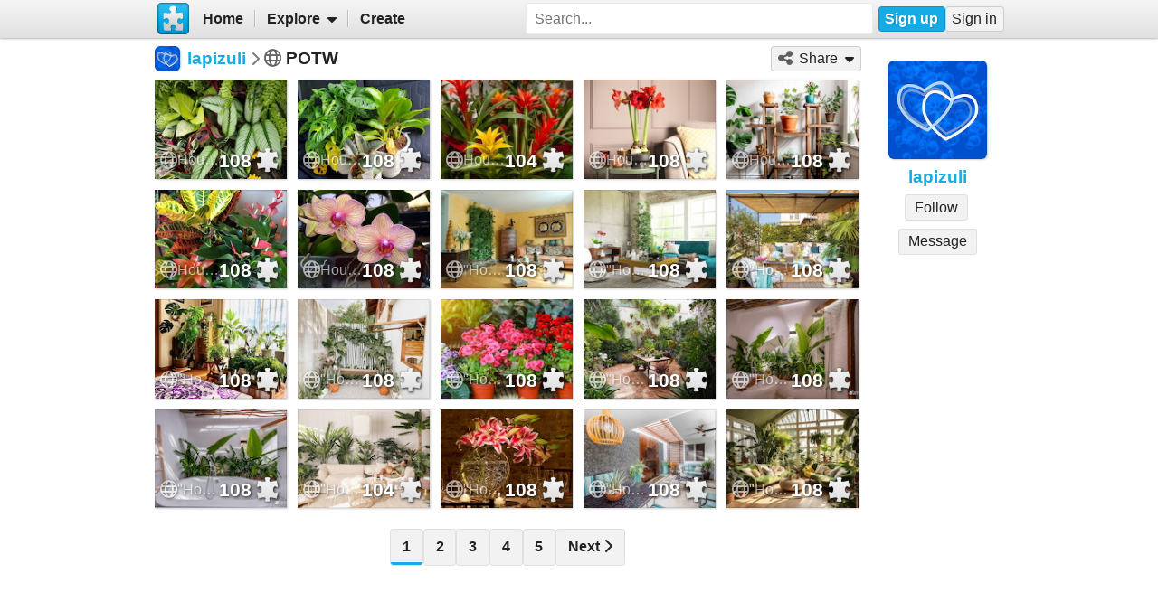

--- FILE ---
content_type: text/html; charset=UTF-8
request_url: https://www.jigsawplanet.com/lapizuli/potw
body_size: 5928
content:
<!doctype html>
<html lang="en"><head><title>POTW</title><meta name="keywords" content="lapizuli,POTW,album"><meta name="description" content="lapizuli - POTW - jigsaw puzzle album."><link rel="preload" as="font" crossorigin="anonymous" type="font/woff2" href="/css/fa-sub/1e98069/fa-solid-900.woff2"><link rel="preload" as="font" crossorigin="anonymous" type="font/woff2" href="/css/fa-sub/1e98069/fa-regular-400.woff2"><link rel="stylesheet" href="/css/style_light.css?v=1e98069"><meta name="viewport" content="width=device-width,minimum-scale=1,maximum-scale=5"><script class="ts-cntnt">(function(){var genv=window.tsEnv=window.tsEnv||{},env={"serverTime":1768812785,"locale":"en","tok":"b1a064ec1f468c46a24ffef0e0d0a59a0","staticFileVersion":"?v=1e98069"},k;for(k in env){genv[k]=env[k]}})();</script><script src="/js/jp.js?v=1e98069" class="ts-cntnt"></script><script id="Cookiebot" src="https://consent.cookiebot.com/uc.js" class="ts-cntnt" data-cbid="13449572-0787-40a8-a581-a5250ee02024" data-georegions="{'region':'GB','cbid':'2693efab-091e-4a8b-9305-303d5150129c'},{'region':'BR','cbid':'dcffcf01-fae2-4eaa-9a5b-479991e34d3d'},{'region':'US-06','cbid':'df686972-46b0-4f09-8e5b-a097b6c486a4'},{'region':'US-08','cbid':'04724c00-c88f-452a-bdd0-a748b029053c'},{'region':'US-09','cbid':'19e3bec6-421b-4edd-99bb-894417efa600'},{'region':'US-49','cbid':'802d17aa-667d-488a-b84b-6687f93a6a3f'},{'region':'US-51','cbid':'5f15c696-6267-4717-8c79-cb8e2bd9dbbe'}"></script><script class="ts-cntnt">window.dataLayer=window.dataLayer||[];(function(){function gtag(){dataLayer.push(arguments)}gtag("consent","default",{ad_personalization:"granted",ad_storage:"granted",ad_user_data:"granted",analytics_storage:"granted",functionality_storage:"granted",personalization_storage:"granted",security_storage:"granted",wait_for_update:500});gtag("set","ads_data_redaction",true);gtag("set","url_passthrough",true);})();dataLayer.push({event:"gtm.js","gtm.start":new Date().getTime()});</script><script async src="https://www.googletagmanager.com/gtm.js?id=GTM-K7GQHG2T" class="ts-cntnt"></script><link rel="search" type="application/opensearchdescription+xml" href="/os/osd.xml" title="Jigsaw Planet"><script class="ts-cntnt">tibo.jp.addContextMenu("common_play_share",{"search":["__PID__","__NAME__","__NAME_UE__","__AID__","__VIS__","(\\?authkey\\=|&authkey\\=|%3Fauthkey%3D|%26authkey%3D)__AUTHKEY__"],"replace":["pid","name","name_ue","album.album_id","album.visibility","album.authkey"],"struct":[{"key":"a","title":"Play","link":"\/?rc=play&pid=__PID__&authkey=__AUTHKEY__"},{"key":"b","title":"Share","link":[{"title":"Facebook","ico":{"name":"facebook","type":"brands"},"link":"https:\/\/www.facebook.com\/sharer\/sharer.php?u=https%3A%2F%2Fwww.jigsawplanet.com%2F%3Frc%3Dplay%26pid%3D__PID__","onclick":"[\"tibo.jp.openWindow\",\"https:\\\/\\\/www.facebook.com\\\/sharer\\\/sharer.php?u=https%3A%2F%2Fwww.jigsawplanet.com%2F%3Frc%3Dplay%26pid%3D__PID__\",\"FBShare\"]","target":"_blank"},{"title":"X (Twitter)","ico":{"name":"x-twitter","type":"brands"},"link":"https:\/\/twitter.com\/intent\/tweet?url=https%3A%2F%2Fwww.jigsawplanet.com%2F%3Frc%3Dplay%26pid%3D__PID__&text=Play%20the%20%22__NAME_UE__%22%20puzzle%21","onclick":"[\"tibo.jp.openWindow\",\"https:\\\/\\\/twitter.com\\\/intent\\\/tweet?url=https%3A%2F%2Fwww.jigsawplanet.com%2F%3Frc%3Dplay%26pid%3D__PID__&text=Play%20the%20%22__NAME_UE__%22%20puzzle%21\",\"TWShare\",\"menubar=no,toolbar=no,status=no,location=no,resizable=yes,scrollbars=yes,width=550,height=450\"]","target":"_blank"},{"title":"Email","ico":"envelope","link":"\/?rc=emailpuzzle&pid=__PID__&authkey=__AUTHKEY__"},{"title":"Embed","ico":"code","link":"\/?rc=embedpuzzle&pid=__PID__&authkey=__AUTHKEY__"}]},{"key":"g","title":"Share...","onclick":"[\"tibo.jp.dialogs.openOK\",\"Sharing is limited. The puzzle is private or violating the \\\"Terms of Service\\\".\"]"}]})</script><meta property="og:title" content="lapizuli - POTW"><meta property="og:url" content="https://www.jigsawplanet.com/lapizuli/potw"><meta property="og:description" content="lapizuli - POTW - jigsaw puzzle album."><meta property="og:site_name" content="Jigsaw Planet"><link rel="canonical" href="https://www.jigsawplanet.com/lapizuli/potw"><meta property="og:type" content="website"><meta property="og:image" content="https://www.jigsawplanet.com/lapizuli/potw?rc=face"><script class="ts-cntnt">tibo.jp.addContextMenu("pl18",{"search":["__PID__","__NAME__","__NAME_UE__","__AID__","__VIS__","(\\?authkey\\=|&authkey\\=|%3Fauthkey%3D|%26authkey%3D)__AUTHKEY__"],"replace":["pid","name","name_ue","album.album_id","album.visibility","album.authkey"],"struct":[{"key":"a","title":"Play","link":"\/?rc=play&pid=__PID__&authkey=__AUTHKEY__"},{"key":"b","title":"Share","link":[{"title":"Facebook","ico":{"name":"facebook","type":"brands"},"link":"https:\/\/www.facebook.com\/sharer\/sharer.php?u=https%3A%2F%2Fwww.jigsawplanet.com%2F%3Frc%3Dplay%26pid%3D__PID__","onclick":"[\"tibo.jp.openWindow\",\"https:\\\/\\\/www.facebook.com\\\/sharer\\\/sharer.php?u=https%3A%2F%2Fwww.jigsawplanet.com%2F%3Frc%3Dplay%26pid%3D__PID__\",\"FBShare\"]","target":"_blank"},{"title":"X (Twitter)","ico":{"name":"x-twitter","type":"brands"},"link":"https:\/\/twitter.com\/intent\/tweet?url=https%3A%2F%2Fwww.jigsawplanet.com%2F%3Frc%3Dplay%26pid%3D__PID__&text=Play%20the%20%22__NAME_UE__%22%20puzzle%21","onclick":"[\"tibo.jp.openWindow\",\"https:\\\/\\\/twitter.com\\\/intent\\\/tweet?url=https%3A%2F%2Fwww.jigsawplanet.com%2F%3Frc%3Dplay%26pid%3D__PID__&text=Play%20the%20%22__NAME_UE__%22%20puzzle%21\",\"TWShare\",\"menubar=no,toolbar=no,status=no,location=no,resizable=yes,scrollbars=yes,width=550,height=450\"]","target":"_blank"},{"title":"Email","ico":"envelope","link":"\/?rc=emailpuzzle&pid=__PID__&authkey=__AUTHKEY__"},{"title":"Embed","ico":"code","link":"\/?rc=embedpuzzle&pid=__PID__&authkey=__AUTHKEY__"}]},{"key":"g","title":"Share...","onclick":"[\"tibo.jp.dialogs.openOK\",\"Sharing is limited. The puzzle is private or violating the \\\"Terms of Service\\\".\"]"}]})</script><link rel="icon" type="image/x-icon" href="/favicon.ico" sizes="16x16 24x24 32x32 64x64"><link rel="icon" type="image/png" href="/img/jp-logo-32x32.png?v=1e98069" sizes="32x32"><link rel="icon" type="image/png" href="/img/jp-logo-128x128.png?v=1e98069" sizes="128x128"><link rel="icon" type="image/png" href="/img/jigsaw-planet-logo.png" sizes="160x160"><link rel="alternate" href="https://www.jigsawplanet.com/lapizuli/potw" hreflang="en"><link rel="alternate" href="https://www.jigsawplanet.com/lapizuli/potw?lang=id" hreflang="id"><link rel="alternate" href="https://www.jigsawplanet.com/lapizuli/potw?lang=cs" hreflang="cs"><link rel="alternate" href="https://www.jigsawplanet.com/lapizuli/potw?lang=de" hreflang="de"><link rel="alternate" href="https://www.jigsawplanet.com/lapizuli/potw?lang=es-ES" hreflang="es-ES"><link rel="alternate" href="https://www.jigsawplanet.com/lapizuli/potw?lang=fr" hreflang="fr"><link rel="alternate" href="https://www.jigsawplanet.com/lapizuli/potw?lang=hu" hreflang="hu"><link rel="alternate" href="https://www.jigsawplanet.com/lapizuli/potw?lang=it" hreflang="it"><link rel="alternate" href="https://www.jigsawplanet.com/lapizuli/potw?lang=nl" hreflang="nl"><link rel="alternate" href="https://www.jigsawplanet.com/lapizuli/potw?lang=pl" hreflang="pl"><link rel="alternate" href="https://www.jigsawplanet.com/lapizuli/potw?lang=pt-BR" hreflang="pt-BR"><link rel="alternate" href="https://www.jigsawplanet.com/lapizuli/potw?lang=pt-PT" hreflang="pt-PT"><link rel="alternate" href="https://www.jigsawplanet.com/lapizuli/potw?lang=sr-Latn" hreflang="sr-Latn"><link rel="alternate" href="https://www.jigsawplanet.com/lapizuli/potw?lang=sv-SE" hreflang="sv-SE"><link rel="alternate" href="https://www.jigsawplanet.com/lapizuli/potw?lang=tr" hreflang="tr"><link rel="alternate" href="https://www.jigsawplanet.com/lapizuli/potw?lang=bg" hreflang="bg"><link rel="alternate" href="https://www.jigsawplanet.com/lapizuli/potw?lang=ru" hreflang="ru"><link rel="alternate" href="https://www.jigsawplanet.com/lapizuli/potw?lang=sr" hreflang="sr"><link rel="alternate" href="https://www.jigsawplanet.com/lapizuli/potw?lang=ar" hreflang="ar"><link rel="alternate" href="https://www.jigsawplanet.com/lapizuli/potw?lang=hi" hreflang="hi"><link rel="alternate" href="https://www.jigsawplanet.com/lapizuli/potw?lang=zh-CN" hreflang="zh-CN"><link rel="alternate" href="https://www.jigsawplanet.com/lapizuli/potw?lang=zh-TW" hreflang="zh-TW"><link rel="alternate" href="https://www.jigsawplanet.com/lapizuli/potw?lang=ja" hreflang="ja"></head><body class="ts-dir-ltr" data-country="US"><div id="ts-page" class="ShowAlbum"><div id="ts-vp-wrap"><div></div><div></div><div><nav id=topBar><div class=bckgrnd></div><div class=frnt><a href="/" class="ts-jp-logo" title="Jigsaw Planet"><img src="/img/jp-logo-128x128.png?v=1e98069" width="128" height="128" alt="Jigsaw Planet"></a><div class="ts-mainmenu"><ul class="unselectable ts-menu menuBar ts-no-init MainMenu"><li><a class="ts-mnitm" href="/"><span class="label">Home</span></a></li><li class="hasSubmenu"><span class="ts-mnitm"><span class="label">Explore</span></span><ul class="unselectable ts-menu popupMenu" style="display:none"><li><a class="ts-mnitm" href="/?rc=explore&amp;tp=1"><span class="label">Last Created</span></a></li><li><a class="ts-mnitm" href="/?rc=explore&amp;tp=2"><span class="label">Week's Most Played</span></a></li><li><a class="ts-mnitm" href="/?rc=explore&amp;tp=3"><span class="label">Total Most Played</span></a></li><li><a class="ts-mnitm" href="/?rc=explore&amp;tp=4"><span class="label">Now Played</span></a></li><li><a class="ts-mnitm" href="/?rc=search"><span class="label">Popular Searches</span></a></li></ul></li><li><a class="ts-mnitm" href="/?rc=createpuzzle&amp;ret=%2Flapizuli%2Fpotw"><span class="label">Create</span></a></li></ul></div><div class="ts-srch"><form method="POST"  action="/?rc=search" onsubmit="tibo.jp.c.SearchOnSubmit(event)"><input type="search" class="ts-srch-inpt" maxlength="512" autocomplete="on" name="q" title="Search" placeholder="Search..." value=""><button type="submit" class="btn ts-end-zero"><i title="Search" class="ts-ico-color ts-ico fa-solid fa-search"></i></button></form></div><div id="ts-rt-menu"><ul class="unselectable ts-menu menuBar UserMenu simple newUser"><li class="signup"><a class="ts-mnitm" href="/?rc=signup"><span class="label">Sign up</span></a></li><li class="signin"><a class="ts-mnitm" href="/?rc=signin#"><span class="label">Sign in</span></a></li></ul></div></div></nav><!-- google_ad_section_start(weight=ignore) --><div id="ts-pm" class="ts-phm"><noscript><div class="ts-msg ts-type1"><div><i class="ts-ico fa-solid fa-exclamation-triangle"></i></div><div><strong>JavaScript is required.</strong> You need to enable JavaScript in your browser to use this website.</div></div></noscript></div><!-- google_ad_section_end(weight=ignore) --><div><div id="ts-totem"><div class="ts-prphoto"><div class="ts-item ts-User" data-item="{&quot;__c&quot;:&quot;User&quot;,&quot;name&quot;:&quot;lapizuli&quot;,&quot;image&quot;:{&quot;__c&quot;:&quot;ImageStruct&quot;,&quot;image_id&quot;:29187010,&quot;url&quot;:&quot;https:\/\/sc-us.jigsawplanet.com\/i\/c25bbd01280e720100a217cfafe9da5659\/32\/jp.jpg&quot;,&quot;width&quot;:370,&quot;height&quot;:370},&quot;extras&quot;:{&quot;followed_by_visitor&quot;:false}}"><div class="ts-ic"><a class="ts-cnt-wrap" href="/lapizuli"></a></div><div class="ts-tc"><a href="/lapizuli"><div class="ts-label">lapizuli</div></a></div></div></div><div style="text-align:center"><div class="btngrp ts-compact ts-smaller"><button class="btn ts-tooltip" data-ts-tooltip="{&quot;__c&quot;:&quot;HtmlCode&quot;,&quot;code&quot;:&quot;You need to &lt;a href=\&quot;\/?rc=signin&amp;amp;ret=%2Flapizuli%2Fpotw#\&quot;&gt;sign in&lt;\/a&gt; first.&quot;}">Message</button></div></div></div><div class="lft2ttm"><div class="navigator"><h1><div class="ts-layout-horizontal"><div class="ts-item ts-User" data-item="{&quot;__c&quot;:&quot;User&quot;,&quot;name&quot;:&quot;lapizuli&quot;,&quot;image&quot;:{&quot;__c&quot;:&quot;ImageStruct&quot;,&quot;image_id&quot;:29187010,&quot;url&quot;:&quot;https:\/\/sc-us.jigsawplanet.com\/i\/c25bbd01280e720100a217cfafe9da5659\/32\/jp.jpg&quot;,&quot;width&quot;:370,&quot;height&quot;:370}}"><div class="ts-ic"><a class="ts-cnt-wrap" href="/lapizuli"></a></div><div class="ts-tc"><a href="/lapizuli"><div class="ts-label">lapizuli</div></a></div></div></div><div class="ts-sep"><i class="ts-ico fa-solid fa-chevron-right"></i></div><div><i title="Visibility: Public" class="ts-ico-color ts-ico fa-regular fa-globe"></i><span>&nbsp;</span><span>POTW</span></div></h1><ul class="unselectable ts-menu menuBar simple"><li class="hasSubmenu"><span class="ts-mnitm"><i aria-hidden="true" class="ts-ico fa-solid fa-share-alt"></i><span class="label">Share</span></span><ul class="unselectable ts-menu popupMenu" style="display:none"><li><a class="ts-mnitm" href="https://www.facebook.com/sharer/sharer.php?u=https%3A%2F%2Fwww.jigsawplanet.com%2Flapizuli%2Fpotw" data-onclick="[&quot;tibo.jp.openWindow&quot;,&quot;https:\/\/www.facebook.com\/sharer\/sharer.php?u=https%3A%2F%2Fwww.jigsawplanet.com%2Flapizuli%2Fpotw&quot;,&quot;FBShare&quot;]" target="_blank"><i aria-hidden="true" class="ts-ico fa-brands fa-facebook"></i><span class="label">Facebook</span></a></li><li><a class="ts-mnitm" href="https://twitter.com/intent/tweet?url=https%3A%2F%2Fwww.jigsawplanet.com%2Flapizuli%2Fpotw&amp;text=Visit%20the%20lapizuli%27s%20Jigsaw%20Planet%20album%20-%20%22POTW%22" data-onclick="[&quot;tibo.jp.openWindow&quot;,&quot;https:\/\/twitter.com\/intent\/tweet?url=https%3A%2F%2Fwww.jigsawplanet.com%2Flapizuli%2Fpotw&amp;text=Visit%20the%20lapizuli%27s%20Jigsaw%20Planet%20album%20-%20%22POTW%22&quot;,&quot;TWShare&quot;,&quot;menubar=no,toolbar=no,status=no,location=no,resizable=yes,scrollbars=yes,width=550,height=450&quot;]" target="_blank"><i aria-hidden="true" class="ts-ico fa-brands fa-x-twitter"></i><span class="label">X (Twitter)</span></a></li><li><a class="ts-mnitm" href="/lapizuli/potw?rc=emailuser"><i aria-hidden="true" class="ts-ico fa-solid fa-envelope"></i><span class="label">Email</span></a></li><li><a class="ts-mnitm" href="/lapizuli/potw?rc=embeduser"><i aria-hidden="true" class="ts-ico fa-solid fa-code"></i><span class="label">Embed</span></a></li></ul></li></ul></div><div class="content"><noscript><iframe src="https://www.googletagmanager.com/ns.html?id="GTM-K7GQHG2T height="0" width="0" style="display:none;visibility:hidden"></iframe></noscript><div id="pl18" class="puzzleList"><div class="ts-list"><div class="ts-item ts-Puzzle" data-item="{&quot;__c&quot;:&quot;Puzzle&quot;,&quot;pid&quot;:&quot;131f72389644&quot;,&quot;name&quot;:&quot;Houseplants\&quot;.&quot;,&quot;pieces&quot;:108,&quot;curve&quot;:1,&quot;rotation&quot;:false,&quot;image&quot;:{&quot;__c&quot;:&quot;ImageStruct&quot;,&quot;image_id&quot;:37458429,&quot;url&quot;:&quot;https:\/\/sc-us.jigsawplanet.com\/i\/fd913b02c9030008006a1f1077514c35fb\/32\/jp.jpg&quot;,&quot;width&quot;:2048,&quot;height&quot;:1536},&quot;album&quot;:{&quot;__c&quot;:&quot;Album&quot;,&quot;album_id&quot;:1851126},&quot;extras&quot;:{&quot;cmenu&quot;:&quot;pl18&quot;,&quot;mhide&quot;:&quot;gi&quot;}}"><div class="ts-ic"><a class="ts-cnt-wrap" href="/?rc=play&amp;pid=131f72389644"></a></div><div class="ts-tc"><a href="/?rc=play&amp;pid=131f72389644"><div class="ts-label">Houseplants&quot;.</div></a></div></div><div class="ts-item ts-Puzzle" data-item="{&quot;__c&quot;:&quot;Puzzle&quot;,&quot;pid&quot;:&quot;1b94d8b94e71&quot;,&quot;name&quot;:&quot;Houseplants\&quot;.&quot;,&quot;pieces&quot;:108,&quot;curve&quot;:1,&quot;rotation&quot;:false,&quot;image&quot;:{&quot;__c&quot;:&quot;ImageStruct&quot;,&quot;image_id&quot;:37458427,&quot;url&quot;:&quot;https:\/\/sc-us.jigsawplanet.com\/i\/fb913b029c020008000fdaf42d4e4a8237\/32\/jp.jpg&quot;,&quot;width&quot;:2048,&quot;height&quot;:1536},&quot;album&quot;:{&quot;__c&quot;:&quot;Album&quot;,&quot;album_id&quot;:1851126},&quot;extras&quot;:{&quot;cmenu&quot;:&quot;pl18&quot;,&quot;mhide&quot;:&quot;gi&quot;}}"><div class="ts-ic"><a class="ts-cnt-wrap" href="/?rc=play&amp;pid=1b94d8b94e71"></a></div><div class="ts-tc"><a href="/?rc=play&amp;pid=1b94d8b94e71"><div class="ts-label">Houseplants&quot;.</div></a></div></div><div class="ts-item ts-Puzzle" data-item="{&quot;__c&quot;:&quot;Puzzle&quot;,&quot;pid&quot;:&quot;3cf12c877071&quot;,&quot;name&quot;:&quot;Houseplants\&quot;.&quot;,&quot;pieces&quot;:104,&quot;curve&quot;:1,&quot;rotation&quot;:false,&quot;image&quot;:{&quot;__c&quot;:&quot;ImageStruct&quot;,&quot;image_id&quot;:37458426,&quot;url&quot;:&quot;https:\/\/sc-us.jigsawplanet.com\/i\/fa913b021c07000800e20ea9d038fc787f\/32\/jp.jpg&quot;,&quot;width&quot;:2048,&quot;height&quot;:1365},&quot;album&quot;:{&quot;__c&quot;:&quot;Album&quot;,&quot;album_id&quot;:1851126},&quot;extras&quot;:{&quot;cmenu&quot;:&quot;pl18&quot;,&quot;mhide&quot;:&quot;gi&quot;}}"><div class="ts-ic"><a class="ts-cnt-wrap" href="/?rc=play&amp;pid=3cf12c877071"></a></div><div class="ts-tc"><a href="/?rc=play&amp;pid=3cf12c877071"><div class="ts-label">Houseplants&quot;.</div></a></div></div><div class="ts-item ts-Puzzle" data-item="{&quot;__c&quot;:&quot;Puzzle&quot;,&quot;pid&quot;:&quot;232de54797ac&quot;,&quot;name&quot;:&quot;Houseplants\&quot;.&quot;,&quot;pieces&quot;:108,&quot;curve&quot;:1,&quot;rotation&quot;:false,&quot;image&quot;:{&quot;__c&quot;:&quot;ImageStruct&quot;,&quot;image_id&quot;:37458424,&quot;url&quot;:&quot;https:\/\/sc-us.jigsawplanet.com\/i\/f8913b02df0e0008003e53feaf1d52a67b\/32\/jp.jpg&quot;,&quot;width&quot;:2048,&quot;height&quot;:1556},&quot;album&quot;:{&quot;__c&quot;:&quot;Album&quot;,&quot;album_id&quot;:1851126},&quot;extras&quot;:{&quot;cmenu&quot;:&quot;pl18&quot;,&quot;mhide&quot;:&quot;gi&quot;}}"><div class="ts-ic"><a class="ts-cnt-wrap" href="/?rc=play&amp;pid=232de54797ac"></a></div><div class="ts-tc"><a href="/?rc=play&amp;pid=232de54797ac"><div class="ts-label">Houseplants&quot;.</div></a></div></div><div class="ts-item ts-Puzzle" data-item="{&quot;__c&quot;:&quot;Puzzle&quot;,&quot;pid&quot;:&quot;0cc367c13637&quot;,&quot;name&quot;:&quot;Houseplants\&quot;.&quot;,&quot;pieces&quot;:108,&quot;curve&quot;:1,&quot;rotation&quot;:false,&quot;image&quot;:{&quot;__c&quot;:&quot;ImageStruct&quot;,&quot;image_id&quot;:37458423,&quot;url&quot;:&quot;https:\/\/sc-us.jigsawplanet.com\/i\/f7913b0234020008004fa699049e78f987\/32\/jp.jpg&quot;,&quot;width&quot;:2048,&quot;height&quot;:1365},&quot;album&quot;:{&quot;__c&quot;:&quot;Album&quot;,&quot;album_id&quot;:1851126},&quot;extras&quot;:{&quot;cmenu&quot;:&quot;pl18&quot;,&quot;mhide&quot;:&quot;gi&quot;}}"><div class="ts-ic"><a class="ts-cnt-wrap" href="/?rc=play&amp;pid=0cc367c13637"></a></div><div class="ts-tc"><a href="/?rc=play&amp;pid=0cc367c13637"><div class="ts-label">Houseplants&quot;.</div></a></div></div><div class="ts-item ts-Puzzle" data-item="{&quot;__c&quot;:&quot;Puzzle&quot;,&quot;pid&quot;:&quot;3bf0a72cc1f8&quot;,&quot;name&quot;:&quot;Houseplants\&quot;.&quot;,&quot;pieces&quot;:108,&quot;curve&quot;:1,&quot;rotation&quot;:false,&quot;image&quot;:{&quot;__c&quot;:&quot;ImageStruct&quot;,&quot;image_id&quot;:37458422,&quot;url&quot;:&quot;https:\/\/sc-us.jigsawplanet.com\/i\/f6913b02290f80070084c4fcf2b8cfe78d\/32\/jp.jpg&quot;,&quot;width&quot;:1920,&quot;height&quot;:1464},&quot;album&quot;:{&quot;__c&quot;:&quot;Album&quot;,&quot;album_id&quot;:1851126},&quot;extras&quot;:{&quot;cmenu&quot;:&quot;pl18&quot;,&quot;mhide&quot;:&quot;gi&quot;}}"><div class="ts-ic"><a class="ts-cnt-wrap" href="/?rc=play&amp;pid=3bf0a72cc1f8"></a></div><div class="ts-tc"><a href="/?rc=play&amp;pid=3bf0a72cc1f8"><div class="ts-label">Houseplants&quot;.</div></a></div></div><div class="ts-item ts-Puzzle" data-item="{&quot;__c&quot;:&quot;Puzzle&quot;,&quot;pid&quot;:&quot;2ca78242ab39&quot;,&quot;name&quot;:&quot;Houseplants\&quot;.&quot;,&quot;pieces&quot;:108,&quot;curve&quot;:1,&quot;rotation&quot;:false,&quot;image&quot;:{&quot;__c&quot;:&quot;ImageStruct&quot;,&quot;image_id&quot;:37458419,&quot;url&quot;:&quot;https:\/\/sc-us.jigsawplanet.com\/i\/f3913b02bb0500080026b7db365cad66be\/32\/jp.jpg&quot;,&quot;width&quot;:2048,&quot;height&quot;:1536},&quot;album&quot;:{&quot;__c&quot;:&quot;Album&quot;,&quot;album_id&quot;:1851126},&quot;extras&quot;:{&quot;cmenu&quot;:&quot;pl18&quot;,&quot;mhide&quot;:&quot;gi&quot;}}"><div class="ts-ic"><a class="ts-cnt-wrap" href="/?rc=play&amp;pid=2ca78242ab39"></a></div><div class="ts-tc"><a href="/?rc=play&amp;pid=2ca78242ab39"><div class="ts-label">Houseplants&quot;.</div></a></div></div><div class="ts-item ts-Puzzle" data-item="{&quot;__c&quot;:&quot;Puzzle&quot;,&quot;pid&quot;:&quot;0269dd4554ac&quot;,&quot;name&quot;:&quot;\&quot;Houseplants\&quot;&quot;,&quot;pieces&quot;:108,&quot;curve&quot;:1,&quot;rotation&quot;:false,&quot;image&quot;:{&quot;__c&quot;:&quot;ImageStruct&quot;,&quot;image_id&quot;:37458256,&quot;url&quot;:&quot;https:\/\/sc-us.jigsawplanet.com\/i\/50913b02ee0e400600e06b717e356554e4\/32\/jp.jpg&quot;,&quot;width&quot;:1600,&quot;height&quot;:1064},&quot;album&quot;:{&quot;__c&quot;:&quot;Album&quot;,&quot;album_id&quot;:1851126},&quot;extras&quot;:{&quot;cmenu&quot;:&quot;pl18&quot;,&quot;mhide&quot;:&quot;gi&quot;}}"><div class="ts-ic"><a class="ts-cnt-wrap" href="/?rc=play&amp;pid=0269dd4554ac"></a></div><div class="ts-tc"><a href="/?rc=play&amp;pid=0269dd4554ac"><div class="ts-label">&quot;Houseplants&quot;</div></a></div></div><div class="ts-item ts-Puzzle" data-item="{&quot;__c&quot;:&quot;Puzzle&quot;,&quot;pid&quot;:&quot;153e057fe399&quot;,&quot;name&quot;:&quot;\&quot;Houseplants\&quot;&quot;,&quot;pieces&quot;:108,&quot;curve&quot;:1,&quot;rotation&quot;:false,&quot;image&quot;:{&quot;__c&quot;:&quot;ImageStruct&quot;,&quot;image_id&quot;:30994194,&quot;url&quot;:&quot;https:\/\/sc-us.jigsawplanet.com\/i\/12efd8013601dc05002153344315962aaf\/32\/jp.jpg&quot;,&quot;width&quot;:1500,&quot;height&quot;:1000},&quot;album&quot;:{&quot;__c&quot;:&quot;Album&quot;,&quot;album_id&quot;:1851126},&quot;extras&quot;:{&quot;cmenu&quot;:&quot;pl18&quot;,&quot;mhide&quot;:&quot;gi&quot;}}"><div class="ts-ic"><a class="ts-cnt-wrap" href="/?rc=play&amp;pid=153e057fe399"></a></div><div class="ts-tc"><a href="/?rc=play&amp;pid=153e057fe399"><div class="ts-label">&quot;Houseplants&quot;</div></a></div></div><div class="ts-item ts-Puzzle" data-item="{&quot;__c&quot;:&quot;Puzzle&quot;,&quot;pid&quot;:&quot;3ad0e43a90cb&quot;,&quot;name&quot;:&quot;\&quot;Houseplants\&quot;&quot;,&quot;pieces&quot;:108,&quot;curve&quot;:1,&quot;rotation&quot;:false,&quot;image&quot;:{&quot;__c&quot;:&quot;ImageStruct&quot;,&quot;image_id&quot;:24586440,&quot;url&quot;:&quot;https:\/\/sc-us.jigsawplanet.com\/i\/c82877012101d007005b8ee1fb9ce6dade\/32\/jp.jpg&quot;,&quot;width&quot;:2000,&quot;height&quot;:1333},&quot;album&quot;:{&quot;__c&quot;:&quot;Album&quot;,&quot;album_id&quot;:1851126},&quot;extras&quot;:{&quot;cmenu&quot;:&quot;pl18&quot;,&quot;mhide&quot;:&quot;gi&quot;}}"><div class="ts-ic"><a class="ts-cnt-wrap" href="/?rc=play&amp;pid=3ad0e43a90cb"></a></div><div class="ts-tc"><a href="/?rc=play&amp;pid=3ad0e43a90cb"><div class="ts-label">&quot;Houseplants&quot;</div></a></div></div><div class="ts-item ts-Puzzle" data-item="{&quot;__c&quot;:&quot;Puzzle&quot;,&quot;pid&quot;:&quot;3592813243d4&quot;,&quot;name&quot;:&quot;\&quot;Houseplants\&quot;&quot;,&quot;pieces&quot;:108,&quot;curve&quot;:1,&quot;rotation&quot;:false,&quot;image&quot;:{&quot;__c&quot;:&quot;ImageStruct&quot;,&quot;image_id&quot;:37458248,&quot;url&quot;:&quot;https:\/\/sc-us.jigsawplanet.com\/i\/48913b02a2000008005c16a05ba34e66fb\/32\/jp.jpg&quot;,&quot;width&quot;:2048,&quot;height&quot;:1536},&quot;album&quot;:{&quot;__c&quot;:&quot;Album&quot;,&quot;album_id&quot;:1851126},&quot;extras&quot;:{&quot;cmenu&quot;:&quot;pl18&quot;,&quot;mhide&quot;:&quot;gi&quot;}}"><div class="ts-ic"><a class="ts-cnt-wrap" href="/?rc=play&amp;pid=3592813243d4"></a></div><div class="ts-tc"><a href="/?rc=play&amp;pid=3592813243d4"><div class="ts-label">&quot;Houseplants&quot;</div></a></div></div><div class="ts-item ts-Puzzle" data-item="{&quot;__c&quot;:&quot;Puzzle&quot;,&quot;pid&quot;:&quot;0d2b3480b2f2&quot;,&quot;name&quot;:&quot;\&quot;Houseplants\&quot;&quot;,&quot;pieces&quot;:108,&quot;curve&quot;:1,&quot;rotation&quot;:false,&quot;image&quot;:{&quot;__c&quot;:&quot;ImageStruct&quot;,&quot;image_id&quot;:37458245,&quot;url&quot;:&quot;https:\/\/sc-us.jigsawplanet.com\/i\/45913b02dd0e0008002c3f99c04d3b737d\/32\/jp.jpg&quot;,&quot;width&quot;:2048,&quot;height&quot;:1536},&quot;album&quot;:{&quot;__c&quot;:&quot;Album&quot;,&quot;album_id&quot;:1851126},&quot;extras&quot;:{&quot;cmenu&quot;:&quot;pl18&quot;,&quot;mhide&quot;:&quot;gi&quot;}}"><div class="ts-ic"><a class="ts-cnt-wrap" href="/?rc=play&amp;pid=0d2b3480b2f2"></a></div><div class="ts-tc"><a href="/?rc=play&amp;pid=0d2b3480b2f2"><div class="ts-label">&quot;Houseplants&quot;</div></a></div></div><div class="ts-item ts-Puzzle" data-item="{&quot;__c&quot;:&quot;Puzzle&quot;,&quot;pid&quot;:&quot;329371c2ca8a&quot;,&quot;name&quot;:&quot;\&quot;Houseplants\&quot;&quot;,&quot;pieces&quot;:108,&quot;curve&quot;:1,&quot;rotation&quot;:false,&quot;image&quot;:{&quot;__c&quot;:&quot;ImageStruct&quot;,&quot;image_id&quot;:37458241,&quot;url&quot;:&quot;https:\/\/sc-us.jigsawplanet.com\/i\/41913b026b0c3c0300fc2d681405c9cf41\/32\/jp.jpg&quot;,&quot;width&quot;:828,&quot;height&quot;:550},&quot;album&quot;:{&quot;__c&quot;:&quot;Album&quot;,&quot;album_id&quot;:1851126},&quot;extras&quot;:{&quot;cmenu&quot;:&quot;pl18&quot;,&quot;mhide&quot;:&quot;gi&quot;}}"><div class="ts-ic"><a class="ts-cnt-wrap" href="/?rc=play&amp;pid=329371c2ca8a"></a></div><div class="ts-tc"><a href="/?rc=play&amp;pid=329371c2ca8a"><div class="ts-label">&quot;Houseplants&quot;</div></a></div></div><div class="ts-item ts-Puzzle" data-item="{&quot;__c&quot;:&quot;Puzzle&quot;,&quot;pid&quot;:&quot;1d7d60d0a3d9&quot;,&quot;name&quot;:&quot;\&quot;Houseplants\&quot;&quot;,&quot;pieces&quot;:108,&quot;curve&quot;:1,&quot;rotation&quot;:false,&quot;image&quot;:{&quot;__c&quot;:&quot;ImageStruct&quot;,&quot;image_id&quot;:37458240,&quot;url&quot;:&quot;https:\/\/sc-us.jigsawplanet.com\/i\/40913b02880ab00400d7b0e8f9b0a0b56c\/32\/jp.jpg&quot;,&quot;width&quot;:1200,&quot;height&quot;:900},&quot;album&quot;:{&quot;__c&quot;:&quot;Album&quot;,&quot;album_id&quot;:1851126},&quot;extras&quot;:{&quot;cmenu&quot;:&quot;pl18&quot;,&quot;mhide&quot;:&quot;gi&quot;}}"><div class="ts-ic"><a class="ts-cnt-wrap" href="/?rc=play&amp;pid=1d7d60d0a3d9"></a></div><div class="ts-tc"><a href="/?rc=play&amp;pid=1d7d60d0a3d9"><div class="ts-label">&quot;Houseplants&quot;</div></a></div></div><div class="ts-item ts-Puzzle" data-item="{&quot;__c&quot;:&quot;Puzzle&quot;,&quot;pid&quot;:&quot;02a1c94554ac&quot;,&quot;name&quot;:&quot;\&quot;Houseplants\&quot;&quot;,&quot;pieces&quot;:108,&quot;curve&quot;:1,&quot;rotation&quot;:false,&quot;image&quot;:{&quot;__c&quot;:&quot;ImageStruct&quot;,&quot;image_id&quot;:37458239,&quot;url&quot;:&quot;https:\/\/sc-us.jigsawplanet.com\/i\/3f913b025500000800624bb651f5756c02\/32\/jp.jpg&quot;,&quot;width&quot;:2048,&quot;height&quot;:1364},&quot;album&quot;:{&quot;__c&quot;:&quot;Album&quot;,&quot;album_id&quot;:1851126},&quot;extras&quot;:{&quot;cmenu&quot;:&quot;pl18&quot;,&quot;mhide&quot;:&quot;gi&quot;}}"><div class="ts-ic"><a class="ts-cnt-wrap" href="/?rc=play&amp;pid=02a1c94554ac"></a></div><div class="ts-tc"><a href="/?rc=play&amp;pid=02a1c94554ac"><div class="ts-label">&quot;Houseplants&quot;</div></a></div></div><div class="ts-item ts-Puzzle" data-item="{&quot;__c&quot;:&quot;Puzzle&quot;,&quot;pid&quot;:&quot;0a2aee82516a&quot;,&quot;name&quot;:&quot;\&quot;Houseplants\&quot;&quot;,&quot;pieces&quot;:108,&quot;curve&quot;:1,&quot;rotation&quot;:false,&quot;image&quot;:{&quot;__c&quot;:&quot;ImageStruct&quot;,&quot;image_id&quot;:37458237,&quot;url&quot;:&quot;https:\/\/sc-us.jigsawplanet.com\/i\/3d913b022e01000800793eed0ff901c85e\/32\/jp.jpg&quot;,&quot;width&quot;:2048,&quot;height&quot;:1368},&quot;album&quot;:{&quot;__c&quot;:&quot;Album&quot;,&quot;album_id&quot;:1851126},&quot;extras&quot;:{&quot;cmenu&quot;:&quot;pl18&quot;,&quot;mhide&quot;:&quot;gi&quot;}}"><div class="ts-ic"><a class="ts-cnt-wrap" href="/?rc=play&amp;pid=0a2aee82516a"></a></div><div class="ts-tc"><a href="/?rc=play&amp;pid=0a2aee82516a"><div class="ts-label">&quot;Houseplants&quot;</div></a></div></div><div class="ts-item ts-Puzzle" data-item="{&quot;__c&quot;:&quot;Puzzle&quot;,&quot;pid&quot;:&quot;0d330cfb9ade&quot;,&quot;name&quot;:&quot;\&quot;Houseplants\&quot;&quot;,&quot;pieces&quot;:104,&quot;curve&quot;:1,&quot;rotation&quot;:false,&quot;image&quot;:{&quot;__c&quot;:&quot;ImageStruct&quot;,&quot;image_id&quot;:37458233,&quot;url&quot;:&quot;https:\/\/sc-us.jigsawplanet.com\/i\/39913b02d901d007006b13aea12631bf07\/32\/jp.jpg&quot;,&quot;width&quot;:2000,&quot;height&quot;:1437},&quot;album&quot;:{&quot;__c&quot;:&quot;Album&quot;,&quot;album_id&quot;:1851126},&quot;extras&quot;:{&quot;cmenu&quot;:&quot;pl18&quot;,&quot;mhide&quot;:&quot;gi&quot;}}"><div class="ts-ic"><a class="ts-cnt-wrap" href="/?rc=play&amp;pid=0d330cfb9ade"></a></div><div class="ts-tc"><a href="/?rc=play&amp;pid=0d330cfb9ade"><div class="ts-label">&quot;Houseplants&quot;</div></a></div></div><div class="ts-item ts-Puzzle" data-item="{&quot;__c&quot;:&quot;Puzzle&quot;,&quot;pid&quot;:&quot;2a56af656dd4&quot;,&quot;name&quot;:&quot;\&quot;Houseplants\&quot;&quot;,&quot;pieces&quot;:108,&quot;curve&quot;:1,&quot;rotation&quot;:false,&quot;image&quot;:{&quot;__c&quot;:&quot;ImageStruct&quot;,&quot;image_id&quot;:37458232,&quot;url&quot;:&quot;https:\/\/sc-us.jigsawplanet.com\/i\/38913b02fc0d120500997603db75695fbc\/32\/jp.jpg&quot;,&quot;width&quot;:1298,&quot;height&quot;:1000},&quot;album&quot;:{&quot;__c&quot;:&quot;Album&quot;,&quot;album_id&quot;:1851126},&quot;extras&quot;:{&quot;cmenu&quot;:&quot;pl18&quot;,&quot;mhide&quot;:&quot;gi&quot;}}"><div class="ts-ic"><a class="ts-cnt-wrap" href="/?rc=play&amp;pid=2a56af656dd4"></a></div><div class="ts-tc"><a href="/?rc=play&amp;pid=2a56af656dd4"><div class="ts-label">&quot;Houseplants&quot;</div></a></div></div><div class="ts-item ts-Puzzle" data-item="{&quot;__c&quot;:&quot;Puzzle&quot;,&quot;pid&quot;:&quot;1a64d96f3a26&quot;,&quot;name&quot;:&quot;\&quot;Houseplants\&quot;&quot;,&quot;pieces&quot;:108,&quot;curve&quot;:1,&quot;rotation&quot;:false,&quot;image&quot;:{&quot;__c&quot;:&quot;ImageStruct&quot;,&quot;image_id&quot;:37458229,&quot;url&quot;:&quot;https:\/\/sc-us.jigsawplanet.com\/i\/35913b02f200540400e38de17fea128638\/32\/jp.jpg&quot;,&quot;width&quot;:1108,&quot;height&quot;:749},&quot;album&quot;:{&quot;__c&quot;:&quot;Album&quot;,&quot;album_id&quot;:1851126},&quot;extras&quot;:{&quot;cmenu&quot;:&quot;pl18&quot;,&quot;mhide&quot;:&quot;gi&quot;}}"><div class="ts-ic"><a class="ts-cnt-wrap" href="/?rc=play&amp;pid=1a64d96f3a26"></a></div><div class="ts-tc"><a href="/?rc=play&amp;pid=1a64d96f3a26"><div class="ts-label">&quot;Houseplants&quot;</div></a></div></div><div class="ts-item ts-Puzzle" data-item="{&quot;__c&quot;:&quot;Puzzle&quot;,&quot;pid&quot;:&quot;3d013bae4339&quot;,&quot;name&quot;:&quot;\&quot;Houseplants\&quot;&quot;,&quot;pieces&quot;:108,&quot;curve&quot;:1,&quot;rotation&quot;:false,&quot;image&quot;:{&quot;__c&quot;:&quot;ImageStruct&quot;,&quot;image_id&quot;:37458228,&quot;url&quot;:&quot;https:\/\/sc-us.jigsawplanet.com\/i\/34913b024a01d0070080d91fc5a34959c4\/32\/jp.jpg&quot;,&quot;width&quot;:2000,&quot;height&quot;:1333},&quot;album&quot;:{&quot;__c&quot;:&quot;Album&quot;,&quot;album_id&quot;:1851126},&quot;extras&quot;:{&quot;cmenu&quot;:&quot;pl18&quot;,&quot;mhide&quot;:&quot;gi&quot;}}"><div class="ts-ic"><a class="ts-cnt-wrap" href="/?rc=play&amp;pid=3d013bae4339"></a></div><div class="ts-tc"><a href="/?rc=play&amp;pid=3d013bae4339"><div class="ts-label">&quot;Houseplants&quot;</div></a></div></div></div><ul class="paginator unselectable"><li><a class="btn ts-current ts-disabled">1</a></li><li><a class="btn" href="/lapizuli/potw?page_pl18=2">2</a></li><li><a class="btn" href="/lapizuli/potw?page_pl18=3">3</a></li><li><a class="btn" href="/lapizuli/potw?page_pl18=4">4</a></li><li><a class="btn" href="/lapizuli/potw?page_pl18=5">5</a></li><li><a class="btn" href="/lapizuli/potw?page_pl18=2" accesskey=".">Next&nbsp;<i class="ts-ico fa-solid fa-chevron-right"></i></a></li></ul></div><div id="tsi-7a6c81a7-3" style="height:90px;margin:var(--block-vertical-spacing) 0"></div><script>tibo.jp.a.put("tsi-7a6c81a7-3",{"unit":{"provider":"e"}})</script></div></div></div></div></div><div id="ts-pg-footer"><ul class="unselectable ts-menu menuBar simple ts-links"><li><a class="ts-mnitm" href="https://www.facebook.com/Jigsaw.Planet" target="_blank"><i aria-hidden="true" class="ts-ico fa-brands fa-facebook"></i><span class="label">FB</span></a></li><li><a class="ts-mnitm" href="/?rc=terms"><span class="label">Terms of Service</span></a></li><li><a class="ts-mnitm" href="/?rc=privacy"><span class="label">Privacy Policy</span></a></li><li><a class="ts-mnitm" href="/?rc=settings&amp;ret=%2Flapizuli%2Fpotw"><span class="label">Settings</span></a></li><li data-generator="[&quot;tibo.jp.c.UserMenuThemeSwitch&quot;]"></li><li class="hasSubmenu"><span class="ts-mnitm"><span class="label">Help</span></span><ul class="unselectable ts-menu popupMenu" style="display:none"><li><a class="ts-mnitm" href="/?rc=faq"><span class="label">FAQ</span></a></li><li><a class="ts-mnitm" href="/?rc=dmca"><span class="label">DMCA</span></a></li><li><a class="ts-mnitm" href="/?rc=contact&amp;ret=%2Flapizuli%2Fpotw"><span class="label">Contact Us</span></a></li><li><a class="ts-mnitm" href="/?rc=aboutus"><span class="label">About Us</span></a></li></ul></li><li><a class="ts-mnitm" href="javascript:void(0)" data-onclick="[&quot;tibo.jp.items.reportAbuse&quot;]"><span class="label">Report Abuse</span></a></li></ul><div class="ts-lang-select"><form method="POST" action="/lapizuli/potw" class="ts-form-onesubmit"><div class="ac"><input name="ac" id="tsi-7a6c81a7-0" type="hidden" value="LanguageForm"><div class="ts-description"></div><div class="ts-errors"></div></div><div class="token"><input name="token" id="tsi-7a6c81a7-1" type="hidden" required value="b1a064ec1f468c46a24ffef0e0d0a59a0"><div class="ts-description"></div><div class="ts-errors"></div></div><div class="uilang"><label for="tsi-7a6c81a7-2"><i title="Language" class="ts-ico-color ts-ico fa-regular fa-globe"></i></label><select name="uilang" id="tsi-7a6c81a7-2" dir="ltr" onchange="this.form.submit()"><option value="en" selected>English</option><option value="id">Bahasa Indonesia</option><option value="cs">čeština</option><option value="de">Deutsch</option><option value="es-ES">español</option><option value="fr">français</option><option value="hu">magyar</option><option value="it">italiano</option><option value="nl">Nederlands</option><option value="pl">polski</option><option value="pt-BR">português (Brasil)</option><option value="pt-PT">português (Portugal)</option><option value="sr-Latn">srpski (latinica)</option><option value="sv-SE">svenska</option><option value="tr">Türkçe</option><option value="bg">български</option><option value="ru">русский</option><option value="sr">српски</option><option value="ar">العربية</option><option value="hi">हिन्दी</option><option value="zh-CN">中文 (简体)</option><option value="zh-TW">中文 (繁體)</option><option value="ja">日本語</option></select><div class="ts-description"></div><div class="ts-errors"></div></div></form><a class="ts-small-a ts-help-us" href="https://crowdin.net/project/jigsawplanet" target="_blank">Help us with translations</a></div></div></div><div class="reklama ligatus" style="width:0;height:0"></div><div id="ts-pg-msc"></div></body></html>